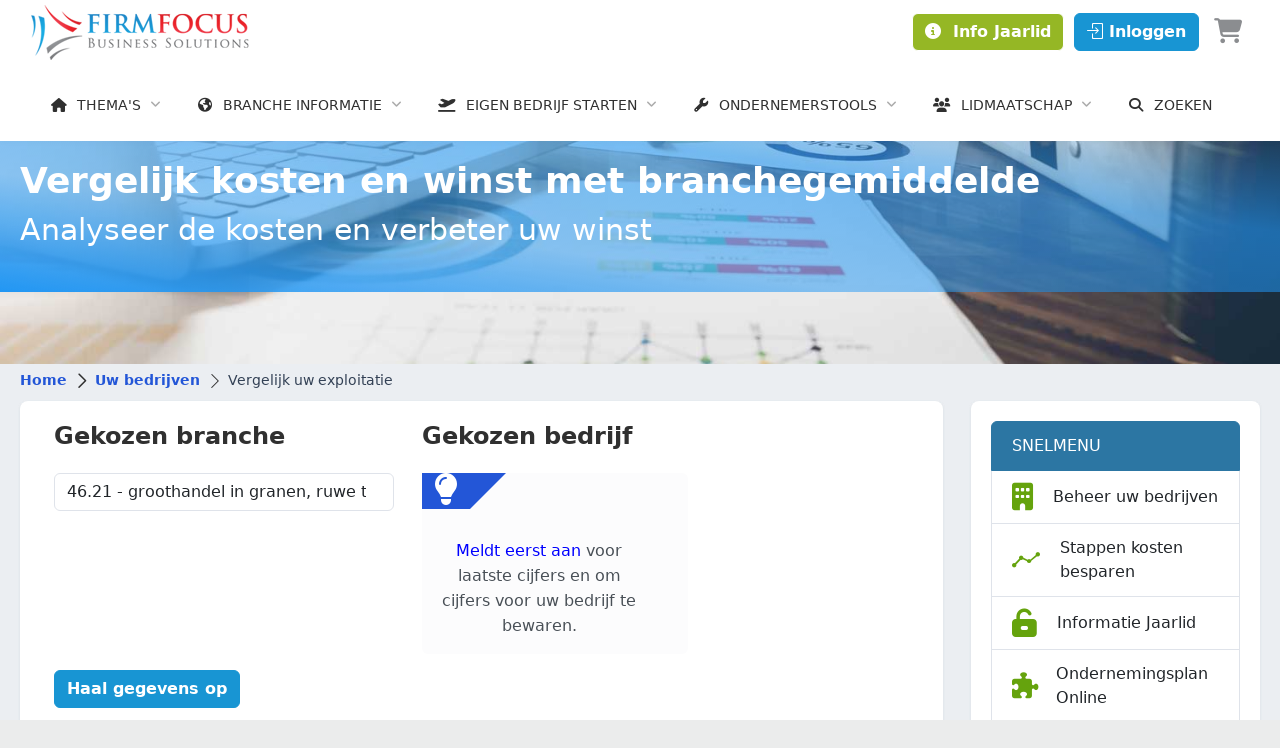

--- FILE ---
content_type: text/html; charset=UTF-8
request_url: https://www.firmfocus.biz/NL/analyse-winst-kosten-branche/46.21/not%20selected
body_size: 17599
content:
<!doctype html>
<html id="app_locale" lang="nl">


<head>

  <meta charset="utf-8">
  <meta name="viewport" content="width=device-width, initial-scale=1.0, shrink-to-fit=no">



  <title>Analyse van winst en kostenstructuur</title>


  <meta name="description" content="via app">
  

      <link rel="canonical" href="https://www.firmfocus.biz/NL/analyse-winst-kosten" />
  


  <meta name="author" content="Firmfocus Business Solutions">
  <meta name="robots" content="all">

  <!-- CSRF Token -->
  <meta name="csrf-token" content="XkRXwkLtd7LsUZ9Q7Rvo8l4gJASMrg6oojkCfjec">

  <!-- Icons -->
  <link rel="shortcut icon" href="https://www.firmfocus.biz/media/favicons/favicon.ico">

<!-- Fonts and Styles -->


  <link rel="preload" as="style" href="https://www.firmfocus.biz/build/assets/main-CRXPtPXe.css" /><link rel="modulepreload" href="https://www.firmfocus.biz/build/assets/app-Bfx5xylE.js" /><link rel="stylesheet" href="https://www.firmfocus.biz/build/assets/main-CRXPtPXe.css" /><script type="module" src="https://www.firmfocus.biz/build/assets/app-Bfx5xylE.js"></script>
  
  
<style type="text/css">
  

  
  .checkmarklist {
    list-style: none;
  }

  .checkmarklist li:before {
    content: '✓' !important;
    color: #ff6200d4;
    font-weight: 800;
    font-family: 'ETMODULES'!important;
    margin-right: 10px;
    margin-left: -10px;
    font-size: 1.2em!important;
  }




</style>


  <!-- Scripts -->
  <script>
    window.Laravel = {"csrfToken":"XkRXwkLtd7LsUZ9Q7Rvo8l4gJASMrg6oojkCfjec"};
  </script>  




  

  <!-- required for various interactions and for better user experience -->
  <script src="https://ajax.googleapis.com/ajax/libs/jquery/1.12.0/jquery.min.js"></script>


  

  


</head>

<body>
  
  <div id="page-container" class="page-header-fixed" style="overflow-y: auto;">

    
    <!-- Main Container -->
    <main id="main-container">

      





    <!-- Header -->
    <!-- Header -->
<header id="page-header">




<!-- Header Content -->
<div class="content-header" style="width:100%;">

  <!-- Left Section -->
  <div class="d-flex align-items-center">

    <!-- Logo -->
    <a class="fw-semibold fs-5 tracking-wider text-dual me-3" href="/">
    <img src="/media/logo/firmfocus-bedrijfsadvies-starten-kennis-logo.png" alt="logo">
     </a>
    <!-- END Logo -->


  </div>
  <!-- END Left Section -->



<!-- Middle Section -->







  <!-- Right Section -->
  <div class="d-flex align-items-center">




      <div class="d-none d-md-inline-block">



        
      </div>  






    <!--UI auth met User Dropdown -->


      <!-- Authentication Links -->








      
        
            <p class="d-md-none" style="margin:auto; align-content: center;"><a type="button" class="btn btn-lg rounded-pill" style="background-color:#525151;color: white;border-color: white;" href="/login" title=" Leden toegang Firmfocus" target="_self"><i class="si si-login"></i> Inloggen</a>
            </p>


            <p class="d-none d-md-block" style="margin:auto; align-content: center; font-weight: 400;">
                            <a type="button" class="btn" style="background-color:#95b725;color:#fff; border-color: white;" href="/NL/jaarlid" title="Info Jaarlid" target="_self"><i class="fa fa-info-circle"></i>&nbsp Info Jaarlid</a>&nbsp;
                            <a type="button" class="btn btn-primary" style="border-color: white;" href="/login" title="leden toegang Firmfocus" target="_self"><i class="si si-login"></i> Inloggen</a>
            </p>


        

      
    <!-- END User Dropdown -->




    <p style="color: green; font-size:25px; margin:auto; align-content:center; margin-left:15px; position:relative;">
        <a href="/nl/checkout" target="_self">
            <i style="color:#8b8d90;" class="fa fa-shopping-cart me-2"></i>
                    </a>
    </p>




<!--Language selector -->
<div class="dropdown d-inline-block ms-2" style="display: none !important;">

    <button type="button" class="btn btn-sm btn-alt-secondary" id="page-header-user-dropdown" data-bs-toggle="dropdown" aria-haspopup="true" aria-expanded="false">
          <i class="fas fa-globe"></i> <span class="d-none d-sm-inline-block ms-1 text-uppercase">nl</span>
        <i class="fa fa-fw fa-angle-down d-none d-sm-inline-block"></i>
    </button>

    <div class="dropdown-menu dropdown-menu-md dropdown-menu-end p-0 border-0" aria-labelledby="page-header-user-dropdown" style="min-width: 70px !important;">
        
        
                    <div class="p-2">
                <a class="dropdown-item d-flex align-items-center justify-content-between" href="https://www.firmfocus.biz/EN">
                    <span class="fs-sm fw-medium">EN</span>
                </a>
            </div>
            <div role="separator" class="dropdown-divider m-0"></div>
        
                    <div class="p-2">
                <a class="dropdown-item d-flex align-items-center justify-content-between" href="https://www.firmfocus.biz/ES">
                    <span class="fs-sm fw-medium">ES</span>
                </a>
            </div>
            </div>
</div>



















  </div><!-- END Right Section -->



  
</div><!-- END Header Content -->


  <!-- Navigation -->
<!-- Navigation -->
<div>
  <div class="p-3 push" style="margin: 5px 10px 0px 15px;">

    <!-- Toggle Main Navigation -->
    <div class="d-lg-none">
      <!-- Class Toggle, functionality initialized in Helpers.oneToggleClass() -->
      <button type="button" class="btn w-100 btn-alt-secondary d-flex justify-content-between align-items-center" data-toggle="class-toggle" data-target="#main-navigation" data-class="d-none" aria-expanded="false" aria-controls="main-navigation">
        Menu
        <i class="fa fa-bars"></i>
      </button>
    </div>
    <!-- END Toggle Main Navigation -->



    <!-- Main Navigation -->
    <div id="main-navigation" class="d-none d-lg-block mt-2 mt-lg-0">
      <ul class="nav-main nav-main-horizontal nav-main-hover nav-main-dark" role="navigation">

        <li class="nav-main-item">
          <a class="nav-main-link nav-main-link-submenu" href="/">
            <i class="nav-main-link-icon fas fa-home fa-fill-only"></i>
            <span class="nav-main-link-name">THEMA'S</span>
          </a>

          <ul class="nav-main-submenu">
            <li class="nav-main-item">
              <a class="nav-main-link" href="/">
                <i class="nav-main-link-icon fas fa-home"></i>
                HOME
              </a>
            </li>
            <li class="nav-main-item">
              <a class="nav-main-link" href="/NL/strategie.php">
                <i class="nav-main-link-icon fas fa-chess"></i>
                STRATEGIE
              </a>
            </li>
            <li class="nav-main-item">
              <a class="nav-main-link" href="/NL/marketing.php">
                <i class="nav-main-link-icon fas fa-rocket"></i>
                MARKETING
              </a>
            </li>
            <li class="nav-main-item">
              <a class="nav-main-link" href="/NL/finance.php">
                <i class="nav-main-link-icon fas fa-chart-line"></i>
                FINANCE
              </a>
            </li>
            <li class="nav-main-item">
              <a class="nav-main-link" href="/NL/duurzaam/duurzaam-ondernemen">
                <i class="nav-main-link-icon fas fa-recycle"></i>
                DUURZAAM ONDERNEMEN
              </a>
            </li>
          </ul>
        </li>

        <li class="nav-main-item">
          <a class="nav-main-link nav-main-link-submenu" href="/NL/BI/index-branche-data">
            <i class="nav-main-link-icon fa fa-globe-americas"></i>
            <span class="nav-main-link-name">BRANCHE INFORMATIE</span>
          </a>

          <ul class="nav-main-submenu">
            <li class="nav-main-item">
              <a class="nav-main-link" href="/NL/BI/index-branche-data" title="Kengetallen alle sectoren">
                <i class="nav-main-link-icon fas fa-chart-line"></i>KENGETALLEN ALLE BRANCHES
              </a>
              <ul class="nav-main-submenu">
                <li class="nav-main-item"><a class="nav-main-link" href="/NL/BI/index-branche-data">OVERZICHT ALLE SECTOREN</a></li>
                <li class="nav-main-item"><a class="nav-main-link" href="/NL/BI/branche/logies-maaltijd-en-drankverstrekking">HORECA</a></li>
                <li class="nav-main-item"><a class="nav-main-link" href="/NL/BI/branche/groot-en-detailhandel-reparatie-van-auto">GROOT- EN DETAILHANDEL</a></li>
                <li class="nav-main-item"><a class="nav-main-link" href="/NL/BI/branche/vervoer-en-opslag">VERVOER EN OPSLAG</a></li>
                <li class="nav-main-item"><a class="nav-main-link" href="/NL/BI/branche/industrie">INDUSTRIE</a></li>
                <li class="nav-main-item"><a class="nav-main-link" href="/NL/BI/branche/bouwnijverheid">BOUW</a></li>
                <li class="nav-main-item"><a class="nav-main-link" href="/NL/BI/branche/verhuur-van-roerende-goederen-en-overige-zakelijke-dienstverlening">VERHUUR EN ZAKELIJKE DIENSTVERLENING</a></li>
                <li class="nav-main-item"><a class="nav-main-link" href="/NL/BI/branche/advisering-onderzoek-en-overige-specialistische-zakelijke-dienstverlening">ADVIES EN ONDERZOEK</a></li>
                <li class="nav-main-item"><a class="nav-main-link" href="/NL/BI/branche/overige-dienstverlening">OVERIGE DIENSTVERLENING</a></li>
              </ul>
            </li>
            <li class="nav-main-item"><a class="nav-main-link" href="/NL/dashboard-branche"><i class="nav-main-link-icon fas fa-door-open"></i>PORTAL PER BRANCHE</a></li>
            <li class="nav-main-item"><a class="nav-main-link" href="/NL/BI/vind-bedrijfstak"><i class="nav-main-link-icon fas fa-search"></i>ZOEK UW BEDRIJFSTAK</a></li>
          </ul>
        </li>

        <li class="nav-main-item">
          <a class="nav-main-link nav-main-link-submenu" href="/NL/starters.php">
            <i class="nav-main-link-icon fa fa-plane-departure"></i>
            <span class="nav-main-link-name">EIGEN BEDRIJF STARTEN</span>
          </a>
          <ul class="nav-main-submenu">
            <li class="nav-main-item"><a class="nav-main-link" href="/NL/Starters/ondernemingsplan-sjabloon.php"><i class="nav-main-link-icon fas fa-file-alt"></i>ONDERNEMINGSPLAN TEMPLATE</a></li>
            <li class="nav-main-item"><a class="nav-main-link" href="/NL/Starters/ondernemingsplan-gratis.php"><i class="nav-main-link-icon fas fa-eye"></i>VOORBEELD ONDERNEMINGSPLAN</a></li>
          </ul>
        </li>

        <li class="nav-main-item">
          <a class="nav-main-link nav-main-link-submenu" href="/NL/premium-downloads">
            <i class="nav-main-link-icon fas fa-wrench fa-fill-only"></i>
            <span class="nav-main-link-name">ONDERNEMERSTOOLS</span>
          </a>
          <ul class="nav-main-submenu">
            <li class="nav-main-item"><a class="nav-main-link" href="/NL/analyse-winst-kosten"><i class="nav-main-link-icon fas fa-balance-scale"></i>VERGELIJK EIGEN CIJFERS</a></li>
            <li class="nav-main-item"><a class="nav-main-link" href="/NL/Starters/ondernemingsplan-wizard"><i class="nav-main-link-icon fas fa-puzzle-piece"></i>ONDERNEMINGSPLAN TOOL</a></li>
            <li class="nav-main-item"><a class="nav-main-link" href="/horeca_plan"><i class="nav-main-link-icon fas fa-glass-cheers"></i>HORECA OMZETCALCULATOR</a></li>
            <li class="nav-main-item"><a class="nav-main-link" href="/NL/premium-downloads"><i class="nav-main-link-icon fas fa-wrench"></i>MEER TOOLS EN DOWNLOADS</a></li>
          </ul>
        </li>


                <li class="nav-main-item">
          <a class="nav-main-link nav-main-link-submenu" href="/NL/jaarlid">
            <i class="nav-main-link-icon fas fa-users fa-fill-only"></i>
            <span class="nav-main-link-name">LIDMAATSCHAP</span>
          </a>
          <ul class="nav-main-submenu">
            <li class="nav-main-item"><a class="nav-main-link" href="/NL/jaarlid"><i class="nav-main-link-icon si si-arrow-right"></i>VERGELIJK LIDMAATSCHAPPEN</a></li>
          
            <li class="nav-main-item"><a class="nav-main-link" href="/shop/lid-6-maanden"><i class="nav-main-link-icon si si-arrow-right"></i>6 MAANDEN LID</a></li>

            <li class="nav-main-item"><a class="nav-main-link" href="/shop/jaarlid"><i class="nav-main-link-icon si si-arrow-right"></i>12 MAANDEN LID</a></li>      

            <li class="nav-main-item"><a class="nav-main-link" href="/shop/jaarlid-pro"><i class="nav-main-link-icon si si-arrow-right"></i>12 MAANDEN PRO LID</a></li>

            <li class="nav-main-item"><a class="nav-main-link" href="/shop?site=nl"><i class="nav-main-link-icon si si-arrow-right"></i>ONLINE SHOP</a></li>

          </ul>
        </li>
        



        <li class="nav-main-item">
          <a class="nav-main-link" href="/vind">
            <i class="nav-main-link-icon fa fa-search"></i>
            ZOEKEN
          </a>
        </li>

      </ul>
    </div>
    <!-- END Main Navigation -->


  </div>
</div>
<!-- END Navigation -->
  <!-- END Navigation -->


</header>
<!-- END Header -->    <!-- END Header -->






            <!-- Hero -->
            <div class="bg-image" style="background-image: url('/media/photos/header/marketing-strategie-bedrijfstakcijfers.jpg');background-position:bottom;height:300px; margin-bottom: 6px;">
              <div class="block-content block-content-full headertext" style="margin-top:50px;">
                <div class="py-4">
                  <h1 class="h1 text-white fw-bold mb-2">
                    Vergelijk kosten en winst met branchegemiddelde
                  </h1>
                  <h2 class="h2 fw-medium text-white mb-0">
                    Analyseer de kosten en verbeter uw winst
                  </h2>
                </div>
              </div>


            </div>
            <!-- END Hero -->



            <!-- Breadcrumbs -->
            <div style="display: flex; justify-content: flex-start; margin-left: 20px;">
                <nav aria-label="breadcrumb">
                  <ol class="breadcrumb breadcrumb-alt">
                    <li class="breadcrumb-item">
                      <a class="link-fx" href="/">Home</a>
                    </li>
                    <li class="breadcrumb-item">
                      <a class="link-fx" href="https://www.firmfocus.biz/bedrijven">Uw bedrijven</a>
                    </li>
                                        <li class="breadcrumb-item fw-medium text-dark mb-0" aria-current="page">
                      Vergelijk uw exploitatie 
                  </ol>
                </nav>
            </div>    
            <!--END Breadcrumbs-->




<div style="padding-bottom: 0px; margin: 10px 20px 0px 20px;"><!--1 Page Content -->
<div class="row"><!--2 Content -->




<div class="col-xl-9"><!--3 Main Content -->
  
              

<!------------------------------------------------------------------------------------------------------------------>  
<!--------------------------------------KIEZEN VAN BRANCHE EN/OF BEDRIJF----------------------------------------------->
<!------------------------------------------------------------------------------------------------------------------>  
<form class="col-md-12" id="benchmark-request" action="/NL/analyse-winst-kosten-branche" method="POST" onsubmit="return true;">

  <div class="row push block block-rounded block-content">
    
                    <!--kiezen branche-->

      <div class="col-md-5">
      <h3>Gekozen branche</h3>
          <input type="hidden" name="_token" value="XkRXwkLtd7LsUZ9Q7Rvo8l4gJASMrg6oojkCfjec" autocomplete="off">


          <div>



            <input class="form-control" type="search" list="branches" name="sbi_code_clean" placeholder="46.21 - groothandel in granen, ruwe tabak, oliën, zaden en veevoer" id="branche" value="46.21 - groothandel in granen, ruwe tabak, oliën, zaden en veevoer" />
             <datalist id="branches">
                                        <option value="01.6 - dienstverlening voor de landbouw; behandeling van gewassen en zaden na de oogst"></option>
                                        <option value="06 - winning van aardolie en aardgas"></option>
                                        <option value="08 - winning van delfstoffen (geen olie en gas)"></option>
                                        <option value="09 - dienstverlening voor de winning van delfstoffen"></option>
                                        <option value="10 - vervaardiging van voedingsmiddelen"></option>
                                        <option value="10.1 - slachterijen en vleesverwerking"></option>
                                        <option value="10.11 - slachterijen (geen pluimvee-)"></option>
                                        <option value="10.12 - pluimveeslachterijen"></option>
                                        <option value="10.13 - vleesverwerking (niet tot maaltijden)"></option>
                                        <option value="10.2 - visverwerking"></option>
                                        <option value="10.3 - verwerking van aardappels, groente en fruit"></option>
                                        <option value="10.31 - vervaardiging van aardappelproducten"></option>
                                        <option value="10.4 - vervaardiging van plantaardige en dierlijke oliën en vetten"></option>
                                        <option value="10.5 - vervaardiging van zuivelproducten"></option>
                                        <option value="10.6 - vervaardiging van meel"></option>
                                        <option value="10.61 - vervaardiging van meel (geen zetmeel)"></option>
                                        <option value="10.62 - vervaardiging van zetmeel en zetmeelproducten"></option>
                                        <option value="10.7 - vervaardiging van brood, banketbakkerswerk en deegwaren"></option>
                                        <option value="10.71 - vervaardiging van brood en vers banketbakkerswerk"></option>
                                        <option value="10.72 - vervaardiging van beschuit en koekjes en ander houdbaar banketbakkerswerk"></option>
                                        <option value="10.8 - vervaardiging van overige voedingsmiddelen"></option>
                                        <option value="10.82 - verwerking van cacao en vervaardiging van chocolade en suikerwerk"></option>
                                        <option value="10.9 - vervaardiging van diervoeders"></option>
                                        <option value="11 - vervaardiging van dranken"></option>
                                        <option value="11.05 - vervaardiging van bier"></option>
                                        <option value="11.07 - vervaardiging van frisdranken; productie van mineraalwater en overig gebotteld water"></option>
                                        <option value="12 - vervaardiging van tabaksproducten"></option>
                                        <option value="13 - vervaardiging van textiel"></option>
                                        <option value="13.9 - vervaardiging van overige textielproducten"></option>
                                        <option value="14 - vervaardiging van kleding"></option>
                                        <option value="15 - vervaardiging van leer, lederwaren en schoenen"></option>
                                        <option value="16 - primaire houtbewerking en vervaardiging van artikelen van hout, kurk, riet en vlechtwerk ( geen meubels)"></option>
                                        <option value="16.1 - primaire houtbewerking en verduurzamen van hout"></option>
                                        <option value="16.2 - vervaardiging van artikelen van hout, kurk, riet en vlechtwerk (geen meubels)"></option>
                                        <option value="16.23 - vervaardiging van overig timmerwerk voor de bouw"></option>
                                        <option value="17 - vervaardiging van papier, karton en papier- en kartonwaren"></option>
                                        <option value="17.1 - vervaardiging van papierpulp, papier en karton"></option>
                                        <option value="17.2 - vervaardiging van papier- en kartonwaren"></option>
                                        <option value="17.21 - vervaardiging van verpakkingsmiddelen van papier en karton; vervaardiging van golfpapier en -karton"></option>
                                        <option value="18 - drukkerijen, reproductie van opgenomen media"></option>
                                        <option value="18.1 - drukkerijen en dienstverlening voor drukkerijen"></option>
                                        <option value="18.12 - overige drukkerijen"></option>
                                        <option value="18.2 - reproductie van opgenomen media"></option>
                                        <option value="19 - vervaardiging van cokesovenproducten en aardolieverwerking"></option>
                                        <option value="19.20.1 - aardolieraffinage"></option>
                                        <option value="20 - vervaardiging van chemische producten"></option>
                                        <option value="20.1 - vervaardiging van chemische basisproducten, kunstmeststoffen en stikstofverbindingen en van"></option>
                                        <option value="20.13 - vervaardiging van overige anorganische basischemicaliën"></option>
                                        <option value="20.14 - vervaardiging van overige organische basischemicaliën"></option>
                                        <option value="20.14.1 - vervaardiging van petrochemische producten"></option>
                                        <option value="20.14.9 - vervaardiging van overige organische basischemicaliën (geen petrochemische producten)"></option>
                                        <option value="20.15 - vervaardiging van kunstmeststoffen en stikstofverbindingen"></option>
                                        <option value="20.16 - vervaardiging van kunststof in primaire vorm"></option>
                                        <option value="20.3 - vervaardiging van verf, vernis e.d., drukinkt en mastiek"></option>
                                        <option value="20.5 - vervaardiging van overige chemische producten"></option>
                                        <option value="20.6 - vervaardiging van synthetische en kunstmatige vezels"></option>
                                        <option value="21 - vervaardiging van farmaceutische grondstoffen en producten"></option>
                                        <option value="21.1 - vervaardiging van farmaceutische grondstoffen"></option>
                                        <option value="21.2 - vervaardiging van farmaceutische producten (geen grondstoffen)"></option>
                                        <option value="22 - vervaardiging van producten van rubber en kunststof"></option>
                                        <option value="22.1 - vervaardiging van producten van rubber"></option>
                                        <option value="22.2 - vervaardiging van producten van kunststof"></option>
                                        <option value="22.21 - vervaardiging van platen, folie, buizen en profielen van kunststof"></option>
                                        <option value="22.29 - vervaardiging van overige producten van kunststof"></option>
                                        <option value="23 - vervaardiging van overige niet-metaalhoudende minerale producten"></option>
                                        <option value="23.1 - vervaardiging van glas en glaswerk"></option>
                                        <option value="23.6 - vervaardiging van producten van beton, gips en cement"></option>
                                        <option value="23.61 - vervaardiging van producten voor de bouw van beton, kalkzandsteen en van cellenbeton"></option>
                                        <option value="23.7 - natuursteenbewerking"></option>
                                        <option value="24 - vervaardiging van metalen in primaire vorm"></option>
                                        <option value="24.1 - vervaardiging van ijzer en staal en van ferrolegeringen"></option>
                                        <option value="24.4 - vervaardiging van edelmetalen en  overige non-ferrometalen"></option>
                                        <option value="24.5 - gieten van metalen"></option>
                                        <option value="25 - vervaardiging van producten van metaal (geen machines en apparaten)"></option>
                                        <option value="25.1 - vervaardiging van metalen producten voor de bouw"></option>
                                        <option value="25.5 - smeden, persen, stampen en profielwalsen van metaal; poedermetallurgie"></option>
                                        <option value="25.6 - oppervlaktebehandeling en bekleding van metaal; algemene metaalbewerking"></option>
                                        <option value="25.61 - oppervlaktebehandeling en bekleding van metaal"></option>
                                        <option value="25.62 - algemene metaalbewerking"></option>
                                        <option value="25.7 - vervaardiging van scharen, messen en  bestek, hang- en sluitwerk en gereedschap"></option>
                                        <option value="25.9 - vervaardiging van overige producten van metaal"></option>
                                        <option value="26 - vervaardiging van computers en van elektronische en optische apparatuur"></option>
                                        <option value="26.1 - vervaardiging van elektronische componenten en printplaten"></option>
                                        <option value="26.2 - vervaardiging van computers en randapparatuur"></option>
                                        <option value="26.3 - vervaardiging van communicatieapparatuur"></option>
                                        <option value="26.4 - vervaardiging van consumentenelektronica"></option>
                                        <option value="26.5 - vervaardiging van meet-, regel-, navigatie- en controleapparatuur en van uurwerken"></option>
                                        <option value="26.7 - vervaardiging van optische instrumenten en apparatuur"></option>
                                        <option value="27 - vervaardiging van elektrische apparatuur"></option>
                                        <option value="27.1 - vervaardiging van elektromotoren, elektrische generatoren en transformatoren en van schakel- en verdeelinrichtingen"></option>
                                        <option value="27.3 - vervaardiging van elektrische en elektronische kabels en van schakelaars, stekkers, stopcontacten e.d."></option>
                                        <option value="27.4 - vervaardiging van elektrische lampen en verlichtingsapparaten"></option>
                                        <option value="27.5 - vervaardiging van huishoudapparaten"></option>
                                        <option value="28 - vervaardiging van overige machines en apparaten"></option>
                                        <option value="28.1 - vervaardiging van motoren, turbines, pompen, compressoren, appendages en drijfwerkelementen"></option>
                                        <option value="28.2 - vervaardiging van overige machines en apparaten voor algemeen gebruik"></option>
                                        <option value="28.22 - vervaardiging van hijs-, hef- en transportwerktuigen"></option>
                                        <option value="28.29 - vervaardiging van  overige machines en apparaten voor algemeen gebruik (rest)"></option>
                                        <option value="28.3 - vervaardiging van machines en werktuigen voor de land- en bosbouw"></option>
                                        <option value="28.4 - vervaardiging van gereedschapswerktuigen"></option>
                                        <option value="28.9 - vervaardiging van overige machines, apparaten en werktuigen voor specifieke doeleinden"></option>
                                        <option value="28.93 - vervaardiging van machines voor de productie van voedings- en genotmiddelen"></option>
                                        <option value="28.99 - vervaardiging van overige machines, apparaten en werktuigen voor specifieke doeleinden (rest)"></option>
                                        <option value="29 - vervaardiging van auto's, aanhangwagens en opleggers"></option>
                                        <option value="29.1 - vervaardiging van auto's"></option>
                                        <option value="29.2 - carrosseriebouw; vervaardiging van aanhangwagens en opleggers"></option>
                                        <option value="29.3 - vervaardiging van onderdelen en toebehoren voor auto's"></option>
                                        <option value="30 - vervaardiging van overige transportmiddelen"></option>
                                        <option value="30.1 - scheepsbouw"></option>
                                        <option value="30.11 - bouw van schepen en drijvend materieel (geen sport- en recreatievaartuigen)"></option>
                                        <option value="30.12 - bouw van sport- en recreatievaartuigen"></option>
                                        <option value="30.2 - vervaardiging van rollend spoor- en tramwegmaterieel"></option>
                                        <option value="30.9 - vervaardiging van transportmiddelen (rest)"></option>
                                        <option value="31 - vervaardiging van meubels"></option>
                                        <option value="31.01 - interieurbouw en vervaardiging van bedrijfsmeubels"></option>
                                        <option value="32 - vervaardiging van overige goederen"></option>
                                        <option value="32.5 - vervaardiging van medische instrumenten en hulpmiddelen"></option>
                                        <option value="32.9 - vervaardiging van overige goederen"></option>
                                        <option value="32.99.1 - sociale werkvoorziening"></option>
                                        <option value="33 - reparatie en installatie van machines en apparaten"></option>
                                        <option value="33.1 - reparatie van producten van metaal, machines en apparatuur"></option>
                                        <option value="33.11 - reparatie van producten van metaal"></option>
                                        <option value="33.12 - reparatie en onderhoud van machines"></option>
                                        <option value="33.2 - installatie van industriële machines en apparatuur"></option>
                                        <option value="35 - productie en distributie van en handel in elektriciteit, aardgas, stoom en gekoelde lucht"></option>
                                        <option value="35.14 - handel in elektriciteit en in gas via leidingen"></option>
                                        <option value="36 - winning en distributie van water"></option>
                                        <option value="37 - afvalwaterinzameling en -behandeling"></option>
                                        <option value="38 - afvalinzameling en -behandeling; voorbereiding tot recycling"></option>
                                        <option value="38.1 - inzameling van afval"></option>
                                        <option value="38.2 - behandeling van afval"></option>
                                        <option value="38.3 - voorbereiding tot recycling"></option>
                                        <option value="39 - sanering en overig afvalbeheer"></option>
                                        <option value="39.0 - sanering en overig afvalbeheer"></option>
                                        <option value="41 - algemene burgerlijke en utiliteitsbouw en projectontwikkeling"></option>
                                        <option value="41.2 - algemene burgerlijke en utiliteitsbouw"></option>
                                        <option value="42 - grond-, water- en wegenbouw (geen grondverzet)"></option>
                                        <option value="42.1 - bouw van wegen, spoorwegen en kunstwerken"></option>
                                        <option value="42.2 - leggen van kabels en buizen"></option>
                                        <option value="43 - gespecialiseerde werkzaamheden in de bouw"></option>
                                        <option value="43.1 - slopen van bouwwerken, grondverzet en proefboren"></option>
                                        <option value="43.2 - bouwinstallatie"></option>
                                        <option value="43.22 - loodgieters- en fitterswerk; installatie van sanitair en van verwarmings- en luchtbehandelingsapparatuur"></option>
                                        <option value="43.3 - afwerking van gebouwen"></option>
                                        <option value="43.31 - stukadoren"></option>
                                        <option value="43.34 - schilderen en glaszetten"></option>
                                        <option value="43.9 - dakbouw en overige gespecialiseerde werkzaamheden in de bouw"></option>
                                        <option value="43.91 - dakdekken en bouwen van dakconstructies"></option>
                                        <option value="45 - handel in en reparatie van auto’s, motorfietsen en aanhangers"></option>
                                        <option value="45.1 - handel in auto’s en aanhangers, eventueel gecombineerd met reparatie"></option>
                                        <option value="45.11 - handel in en reparatie van personenauto's en lichte bedrijfsauto’s"></option>
                                        <option value="45.11.1 - import van nieuwe personenauto's en lichte bedrijfsauto’s"></option>
                                        <option value="45.11.2 - handel in en reparatie van personenauto's en lichte bedrijfsauto’s (geen import van nieuwe)"></option>
                                        <option value="45.19 - handel in en reparatie van zwaardere bedrijfsauto’s, aanhangers en caravans"></option>
                                        <option value="45.2 - gespecialiseerde reparatie van auto's"></option>
                                        <option value="45.3 - handel in auto-onderdelen en -accessoires"></option>
                                        <option value="45.4 - handel in en reparatie van motorfietsen en onderdelen daarvan"></option>
                                        <option value="46 - groothandel en handelsbemiddeling (niet in auto's en motorfietsen)"></option>
                                        <option value="46.2 - groothandel in landbouwproducten en levende dieren"></option>
                                        <option value="46.21 - groothandel in granen, ruwe tabak, oliën, zaden en veevoer"></option>
                                        <option value="46.22 - groothandel in bloemen en planten"></option>
                                        <option value="46.3 - groothandel in voedings- en genotmiddelen"></option>
                                        <option value="46.31 - groothandel in groenten en fruit en in consumptieaardappelen"></option>
                                        <option value="46.34 - groothandel in dranken (geen zuivel)"></option>
                                        <option value="46.38 - groothandel in overige voedingsmiddelen en in overige grondstoffen en halffabrikaten voor de voedingsmiddelenindustrie"></option>
                                        <option value="46.39 - groothandel in voedings- en genotmiddelen algemeen assortiment"></option>
                                        <option value="46.4 - groothandel in consumentenartikelen (non-food)"></option>
                                        <option value="46.42 - groothandel in kleding, schoenen en modeartikelen"></option>
                                        <option value="46.43 - groothandel in elektrische huishoudelijke apparatuur, audio- en videoapparatuur en fotografische en optische artikelen"></option>
                                        <option value="46.46 - groothandel in farmaceutische producten, medische instrumenten en orthopedische artikelen"></option>
                                        <option value="46.47 - groothandel in huismeubilair, woningtextiel, vloerbedekking en verlichting"></option>
                                        <option value="46.5 - groothandel in ict-apparatuur"></option>
                                        <option value="46.51 - groothandel in computers, randapparatuur en software"></option>
                                        <option value="46.52 - groothandel in elektronische en telecommunicatieapparatuur en bijbehorende onderdelen"></option>
                                        <option value="46.6 - groothandel in machines, apparaten en toebehoren voor industrie en handel"></option>
                                        <option value="46.7 - overige gespecialiseerde groothandel"></option>
                                        <option value="46.71 - groothandel in brandstoffen en overige minerale olieproducten"></option>
                                        <option value="46.72 - groothandel in metalen en metaalertsen"></option>
                                        <option value="46.73 - groothandel in hout, sanitair en overige bouwmaterialen"></option>
                                        <option value="46.75 - groothandel in chemische producten"></option>
                                        <option value="46.77 - groothandel in afval en schroot"></option>
                                        <option value="46.9 - niet-gespecialiseerde groothandel"></option>
                                        <option value="47 - detailhandel (niet in auto's)"></option>
                                        <option value="47.1 - supermarkten, warenhuizen en dergelijke winkels met een algemeen assortiment"></option>
                                        <option value="47.11 - supermarkten en dergelijke winkels met een algemeen assortiment voedings- en genotmiddelen"></option>
                                        <option value="47.19 - warenhuizen en dergelijke winkels met een algemeen assortiment non-food"></option>
                                        <option value="47.2 - gespecialiseerde winkels in voedings- en genotmiddelen"></option>
                                        <option value="47.3 - benzinestations"></option>
                                        <option value="47.4 - winkels in consumentenelektronica"></option>
                                        <option value="47.43 - winkels in audio- en videoapparatuur of in een algemeen assortiment van wit- en  bruingoed"></option>
                                        <option value="47.5 - winkels in overige huishoudelijke artikelen"></option>
                                        <option value="47.51 - winkels in kledingstoffen, huishoudtextiel en fournituren"></option>
                                        <option value="47.52 - winkels in doe-het-zelfartikelen"></option>
                                        <option value="47.53 - winkels in vloerbedekking en gordijnen"></option>
                                        <option value="47.54 - winkels in elektrische huishoudelijke apparatuur en onderdelen daarvoor"></option>
                                        <option value="47.59 - winkels in meubels, verlichting en overige huishoudelijke artikelen (rest)"></option>
                                        <option value="47.6 - winkels in lectuur, sport-, kampeer- en recreatieartikelen"></option>
                                        <option value="47.64 - winkels in fietsen en bromfietsen, sport- en kampeerartikelen en boten"></option>
                                        <option value="47.65 - winkels in speelgoed"></option>
                                        <option value="47.7 - winkels in overige artikelen"></option>
                                        <option value="47.71 - winkels in kleding en modeartikelen; textielsupermarkten"></option>
                                        <option value="47.72 - winkels in schoenen en lederwaren"></option>
                                        <option value="47.73 - apotheken"></option>
                                        <option value="47.74 - winkels in drogisterij-, medische en orthopedische artikelen"></option>
                                        <option value="47.75 - winkels in parfums en cosmetica"></option>
                                        <option value="47.76 - winkels in bloemen, planten, zaden, tuinbenodigdheden, huisdieren en dierbenodigdheden"></option>
                                        <option value="47.77 - winkels in juweliersartikelen en uurwerken"></option>
                                        <option value="47.78 - winkels in overige artikelen (rest)"></option>
                                        <option value="47.8 - markthandel"></option>
                                        <option value="47.9 - detailhandel niet via winkel of markt"></option>
                                        <option value="47.91 - detailhandel via internet"></option>
                                        <option value="47.99 - colportage, straathandel en detailhandel via overige distributievormen"></option>
                                        <option value="49 - vervoer over land"></option>
                                        <option value="49.3 - personenvervoer over de weg"></option>
                                        <option value="49.32 - vervoer per taxi"></option>
                                        <option value="49.4 - goederenvervoer over de weg"></option>
                                        <option value="49.41 - goederenvervoer over de weg (geen verhuizingen)"></option>
                                        <option value="49.42 - verhuisvervoer"></option>
                                        <option value="50 - vervoer over water"></option>
                                        <option value="51 - luchtvaart"></option>
                                        <option value="52 - opslag en dienstverlening voor vervoer"></option>
                                        <option value="52.1 - opslag"></option>
                                        <option value="52.2 - dienstverlening voor vervoer"></option>
                                        <option value="52.21 - dienstverlening voor vervoer over land"></option>
                                        <option value="52.22 - dienstverlening voor vervoer over water"></option>
                                        <option value="52.23 - dienstverlening voor de luchtvaart"></option>
                                        <option value="52.24 - laad-, los- en overslagactiviteiten"></option>
                                        <option value="52.29 - expediteurs, cargadoors en bevrachters; weging en meting"></option>
                                        <option value="53 - post en koeriers"></option>
                                        <option value="53.2 - post zonder universele dienstverplichting en koeriers"></option>
                                        <option value="55 - logiesverstrekking"></option>
                                        <option value="55.1 - hotels"></option>
                                        <option value="56 - eet- en drinkgelegenheden"></option>
                                        <option value="56.1 - restaurants en cafetaria’s"></option>
                                        <option value="56.10.1 - restaurants"></option>
                                        <option value="56.10.2 - fastfoodrestaurants, cafetaria's,  ijssalons en eetkramen"></option>
                                        <option value="56.2 - kantines en catering"></option>
                                        <option value="56.3 - cafés"></option>
                                        <option value="58 - uitgeverijen"></option>
                                        <option value="59 - productie en distributie van films en televisieprogramma´s; maken en uitgeven van geluidsopnamen"></option>
                                        <option value="60 - verzorgen en uitzenden van radio- en televisieprogramma's"></option>
                                        <option value="61 - telecommunicatie"></option>
                                        <option value="62 - dienstverlenende activiteiten op het gebied van informatietechnologie"></option>
                                        <option value="63 - dienstverlenende activiteiten op het gebied van informatie"></option>
                                        <option value="69 - rechtskundige dienstverlening, accountancy, belastingadvisering en administratie "></option>
                                        <option value="69.1 - rechtskundige dienstverlening"></option>
                                        <option value="69.2 - accountancy, belastingadvisering en administratie"></option>
                                        <option value="70.10.2 - holdings (geen financiële)"></option>
                                        <option value="70.2 - advisering op het gebied van management en bedrijfsvoering"></option>
                                        <option value="71 - architecten, ingenieurs en technisch ontwerp en advies; keuring en controle"></option>
                                        <option value="71.1 - architecten, ingenieurs en technisch ontwerp en advies"></option>
                                        <option value="71.11 - architecten"></option>
                                        <option value="71.12 - ingenieurs en overig technisch ontwerp en advies"></option>
                                        <option value="71.2 - keuring en controle"></option>
                                        <option value="72 - speur- en ontwikkelingswerk"></option>
                                        <option value="73 - reclame en marktonderzoek"></option>
                                        <option value="73.1 - reclamebureaus en  handel in advertentieruimte en -tijd"></option>
                                        <option value="73.2 - markt- en opinieonderzoekbureaus"></option>
                                        <option value="74 - industrieel ontwerp en vormgeving, fotografie, vertaling en overige consultancy"></option>
                                        <option value="75 - veterinaire dienstverlening"></option>
                                        <option value="77 - verhuur en lease van auto's, consumentenartikelen, machines en overige roerende goederen"></option>
                                        <option value="77.1 - verhuur en lease van auto's"></option>
                                        <option value="77.2 - verhuur van consumentenartikelen"></option>
                                        <option value="78 - arbeidsbemiddeling, uitzendbureaus en personeelsbeheer"></option>
                                        <option value="78.1 - arbeidsbemiddeling"></option>
                                        <option value="78.2 - uitzendbureaus, uitleenbureaus en banenpools"></option>
                                        <option value="78.20.3 - banenpools (werkgelegenheidsprojecten)"></option>
                                        <option value="78.3 - payrolling (personeelsbeheer)"></option>
                                        <option value="79 - reisbemiddeling, reisorganisatie, toeristische informatie en reserveringsbureaus"></option>
                                        <option value="79.12 - reisorganisatie"></option>
                                        <option value="80 - beveiliging en opsporing"></option>
                                        <option value="81 - facility management, reiniging en landschapsverzorging"></option>
                                        <option value="81.2 - reiniging"></option>
                                        <option value="81.21 - interieurreiniging van gebouwen"></option>
                                        <option value="81.3 - landschapsverzorging"></option>
                                        <option value="82 - overige zakelijke dienstverlening"></option>
                                        <option value="95 - reparatie van computers en consumentenartikelen"></option>
                                        <option value="96 - wellness en overige dienstverlening; uitvaartbranche"></option>
                                        <option value="96.01 - reinigen van kleding en textiel"></option>
                                        <option value="96.02 - kapsalons en schoonheidssalons"></option>
                                        <option value="96.03 - uitvaartverzorging, crematoria, mortuaria en begraafplaatsen"></option>
                                        <option value="96.04 - sauna's, solaria, baden e.d."></option>
                                        <option value="B - winning van delfstoffen"></option>
                                        <option value="C - industrie"></option>
                                        <option value="D - productie en distributie van en handel in elektriciteit, aardgas, stoom en gekoelde lucht"></option>
                                        <option value="E - winning en distributie van water; afval- en afvalwaterbeheer en sanering"></option>
                                        <option value="F - bouwnijverheid"></option>
                                        <option value="G - groot- en detailhandel; reparatie van auto’s"></option>
                                        <option value="H - vervoer en opslag"></option>
                                        <option value="I - horeca"></option>
                                        <option value="J - informatie en communicatie"></option>
                                        <option value="N - verhuur van roerende goederen en overige zakelijke dienstverlening"></option>
                  
             </datalist>

          </div>
      </div>
      <!--EINDE kiezen branche-->


      <!--kiezen bedrijf voor leden-->
      <div class="col-md-4">
      
        <h3>Gekozen bedrijf</h3>
      
            
          <div class="alert alert-light alert-dismissible ribbon ribbon-primary ribbon-left ribbon-modern" role="alert">

              <div class="ribbon-box">
                <i class="far fa-2x fa-lightbulb"></i>
              </div>
              <br>
          <p class="text-center mb-0"><br>
            <a type="button" style="color: blue;" href="https://www.firmfocus.biz/login" title="lidmaatschap Firmfocus" target="_self">Meldt eerst aan</a> voor laatste cijfers en om cijfers voor uw bedrijf te bewaren.
          </p>

          </div>

        
          <div class="result"></div>

      </div>

      <!--EINDE kiezen bedrijf leden-->

     

      <div class="mb-6">
        <button type="submit" class="btn btn-primary">Haal gegevens op</button>
      </div>

  </div>    


</form>
<!------------------------------------------------------------------------------------------------------------------>  
<!------------------------------------EINDE KIEZEN VAN BRANCHE EN/OF BEDRIJF------------------------------------------->  
<!------------------------------------------------------------------------------------------------------------------>  

<br>



<br>
<!------------------------------------------------------------------------------------------------------------------>  
<!------------------------------------EXPLOITATIECIJFERS EN BENCHMARKING-------------------------------------------->  
<!------------------------------------------------------------------------------------------------------------------>  



<div class="row push block block-rounded block-content"><!--7 branche gemiddelde-->


<!--Hieronder staat informatie over de branche en kan worden vergeleken met eigen exploitatie.-->
<div class="col-xl-12">
<h2>Geselecteerde branche: groothandel in granen, ruwe tabak, oliën, zaden en veevoer (SBI code: 46.21)</h2>
<p>De kosten en winst zijn als percentage (aandeel) van de omzet weergegeven. Natuurlijk bestaan er verschillen tussen de bedrijven (onder meer qua grootte en jurische vorm), maar deze kengetallen geven inzicht in de gemiddelde exploitatie van de gehele branche en kunt u gebruiken ter vergelijking (rekeninghoudend met uw type bedrijf).</p>
</div>



<div class="col-xl-6 mt-2">
<form id="branche_numbers" action="/bewaar-winst-kosten-branche" method="POST" onsubmit="return true;">
                  <input type="hidden" name="_token" value="XkRXwkLtd7LsUZ9Q7Rvo8l4gJASMrg6oojkCfjec" autocomplete="off">

          
          <input name="sbi_code_clean" type="hidden" value="46.21">
          <input name="period" type="hidden" value="2020">

  <!-- Branchecijfers per kostensoort -->
              <!-- Small Table -->
              <div class="block block-rounded table-responsive">
                <div class="block-header block-header-default">
                  <h3 class="block-title">Kosten naar soort groothandel in granen, ruwe tabak, oliën, zaden en veevoer 
                                      <br>Let op: gemiddelde cijfers o.b.v. 2020 - <a style="color:#4c78dd;" href="/NL/jaarlid" title="premium toegang Firmfocus" target="_self">recentere cijfers beschikbaar voor leden</a>
                  
                </h3>
                </div>
                <div class="block-content" style="padding-left: 5px;padding-right: 5px;">
                  <table class="table table-bordered table-striped table-vcenter" summary="winst en kosten groothandel in granen, ruwe tabak, oliën, zaden en veevoer">
                    <thead>
                      <tr class="fw-semibold">
                        <th style="width:50%;">Soort omzet/kosten</th>
                        <th class="text-end" style="width:10%;">Branche gemiddelde %</th>
                        <th class="text-end" style="width:10%;">Eigen Exploitatie in %</th>
                        <th class="text-end" style="width:30%;">Eigen Exploitatie in EUR</th>
                      </tr>
                    </thead>
                    <tbody>
                      <tr><td>Netto omzet</td>
                      <td class="text-end"><span class="">
                          99.65%
                       </span></td>
                       <td class="text-end"></td>
                       <td class="text-end">
                        &nbsp
                       </td>
                     </tr>
 
                      <tr><td>Overige bedrijfsopbrengsten</td>
                      <td class="text-end"><span>
                          
                                                    0.35%
                                                 </span></td>
                       <td class="text-end"></td>
                       <td class="text-end">
                        &nbsp
                       </td>
                     </tr>


                    <tr class="table-primary fw-semibold"><td>Totale omzet</td>
                      <td class="text-end" name="revenue_pa"><span class="">
                          100.00%
                       </span></td>
                       <td class="text-end" name="revenue_p">100.00%</td>
                       <td class="text-end">
                        <input type="text" class="form-control text-end" id="nf" style="background-color: #38ff003b;" name="revenue" value="">
                       </td>
                     </tr>


                    <tr><td>Kosten van de omzet</td>
                      <td class="text-end" name="cogs_pa">
                          93.17%
                      </td>
                       <td class="text-end" name="cogs_p"></td>
                       <td class="text-end">
                        <input type="text" class="form-control text-end" id="nf" style="background-color: #38ff003b;" name="cogs" value="">
                       </td>
                     </tr>


                    <tr class="table-primary fw-semibold"><td>Bruto marge</td>
                      <td class="text-end" name="grossmargin_pa">
                          6.83%
                       </td>
                       <td class="text-end" name="grossmargin_p"></td>
                       <td class="text-end" style="padding-right: 20px;" name="grossmargin">
                        &nbsp
                       </td>
                     </tr>

                    <tr><td>Personeelkosten</td>
                      <td class="text-end" name="staff_pa">
                          2.17%
                       </td>
                       <td class="text-end" name="staff_p"></td>
                       <td class="text-end">
                        <input type="text" class="form-control text-end" id="nf" style="background-color: #38ff003b;" name="staff" value="">
                       </td>
                     </tr>

                    <tr><td>Verkoopkosten</td>
                      <td class="text-end" name="sales_pa">
                          0.20%
                       </td>
                       <td class="text-end" name="sales_p"></td>
                       <td class="text-end">
                        <input type="text" class="form-control text-end" id="nf" style="background-color: #38ff003b;" name="sales" value="">
                       </td>
                     </tr>

                    <tr><td>Huisvestingskosten</td>
                      <td class="text-end" name="housing_pa">
                          0.22%
                       </td>
                       <td class="text-end" name="housing_p"></td>
                       <td class="text-end">
                        <input type="text" class="form-control text-end" id="nf" style="background-color: #38ff003b;" name="housing" value="">
                       </td>
                     </tr>

                    <tr><td>Kosten Apparatuur en Inventaris</td>
                      <td class="text-end" name="equipment_pa">
                          0.12%
                       </td>
                       <td class="text-end" name="equipment_p"></td>
                       <td class="text-end">
                        <input type="text" class="form-control text-end" id="nf" style="background-color: #38ff003b;" name="equipment" value="">
                       </td>
                     </tr>

                    <tr><td>Kosten energieverbruik</td>
                      <td class="text-end" name="energy_pa">
                          0.11%
                       </td>
                       <td class="text-end" name="energy_p"></td>
                       <td class="text-end">
                        <input type="text" class="form-control text-end" id="nf" style="background-color: #38ff003b;" name="energy" value="">
                       </td>
                     </tr>

                    <tr><td>Kosten vervoermiddelen</td>
                      <td class="text-end" name="transportation_pa">
                          0.18%
                       </td>
                       <td class="text-end" name="transportation_p"></td>
                       <td class="text-end">
                        <input type="text" class="form-control text-end" id="nf" style="background-color: #38ff003b;" name="transportation" value="">
                       </td>
                     </tr>

                    <tr><td>Communicatiekosten</td>
                      <td class="text-end" name="communication_pa">
                          0.03%
                       </td>
                       <td class="text-end" name="communication_p"></td>
                       <td class="text-end">
                        <input type="text" class="form-control text-end" id="nf" style="background-color: #38ff003b;" name="communication" value="">
                       </td>
                     </tr>

                    <tr><td>Afschrijvingen</td>
                      <td class="text-end" name="depreciation_pa">
                          0.76%
                       </td>
                       <td class="text-end" name="depreciation_p"></td>
                       <td class="text-end">
                        <input type="text" class="form-control text-end" id="nf" style="background-color: #38ff003b;" name="depreciation" value="">
                       </td>
                     </tr>


                    <tr><td>Kosten van overige diensten</td>
                      <td class="text-end" name="fringe_pa">
                          0.74%
                       </td>
                       <td class="text-end" name="fringe_p"></td>
                       <td class="text-end">
                        <input type="text" class="form-control text-end" id="nf" style="background-color: #38ff003b;" name="fringe" value="">
                       </td>
                     </tr>


                    <tr><td>Niet eerder genoemde bedrijfskosten</td>
                      <td class="text-end" name="other_pa">
                          0.78%
                       </td>
                       <td class="text-end" name="other_p"></td>
                       <td class="text-end">
                        <input type="text" class="form-control text-end" id="nf" style="background-color: #38ff003b;" name="other" value="">
                       </td>
                     </tr>


                    <tr class="table-primary fw-semibold"><td>Bedrijfsresultaat</td>
                      <td class="text-end" name="profit_pa">
                          1.52%
                       </td>
                       <td class="text-end" name="profit_p"></td>
                       <td class="text-end" style="padding-right: 20px;" name="profit">
                        &nbsp
                       </td>
                     </tr>

                    </tbody>
                  </table>
                </div>
              </div>
              <!-- END Small Table -->



              <!--bewaren van eigen exploitatie-->

                            <!--END bewaren van eigen exploitatie-->

 


</form>
</div><!--END Branchecijfers per kostensoort -->






<div class="col-xl-6 mt-3">





<!--tips voor ondernemers en adviseurs-->
    <!--laatste kengetallen en alle Excel en Word tools voor ondernemers voor leden-->
  <div class="row">

    <div class="col-xl-12">
 
      
        <div class="block block-rounded block-content" style="box-shadow: 6px 6px 10px 3px rgba(0, 0, 0, 0.4); background-color: #ffffff;">





        <div class="row items-push" style="margin-bottom: 0px;">

          <div class="col-lg-2">
            <img alt="bedrijfstakinformatie excel" class=".img-fluid" src="/media/photos/product-photo/premium/Laatste branchecijfers Firmfocus.png" style="max-width: 100%" />
          </div>

          <div class="col-lg-10">
            <h3 class="mb-1">Direct toegang tot laatste cijfers en Excel bedrijfstakdatabase?</h3>
          </div>
            <p style="font-size: 100%;">Na inloggen kunt u direct gebruik maken van de laatst beschikbare cijfers, onze ondernemerstools en premium informatie.</p>
              <ul class="checkmarklist">
                <li>Download de Excel bedrijfstakdatabase voor eenvoudig inzicht in exploitatie</li>
                <li>Online Ondernemingsplan voor starters en bestaande ondernemingen</li>
                <li>Bedrijven bewaren en benchmarken met de laatst beschikbare cijfers</li>
                <li>Gebruik de downloads en premium artikelen</li>            
                <li>12 maanden toegang vanaf aanschafdatum - geen automatische verlenging</li>
              </ul>


            <div class="text-center">
                <a class="col-lg-6 btn btn-lg btn-rounded btn-firmfocus-1 mb-2 mx-auto d-block" href="/NL/jaarlid">
                    <i class="si si-info mr-1"></i> &nbsp Meer informatie
                </a>
            </div>


        </div>
      </div>
    </div>

  </div>
  <!--END kengetallen via de bedrijfstakdabase-->





  <div class="row">
      <div style="margin-bottom: 20px; padding: 20px; border: 1px solid #ddd;border-radius: 2px;box-shadow: 3px 3px 5px rgba(0,0,0,0.4); background-color: lightyellow;" id="advies-output"></div>
  </div>   



</div>







</div><br><br>
 <!--7 sbi code has been set-->

<!------------------------------------------------------------------------------------------------------------------>  
<!---------------------------------EINDE EXPLOITATIECIJFERS EN BENCHMARKING----------------------------------------->  
<!------------------------------------------------------------------------------------------------------------------>  

</div><!--3 END Main Content (left side)-->



  <!--4,5,6 Sidebar -->
  <div class="col-xl-3">
    <div class="block block-rounded">
      <div class="block-content">



        

          <span class="list-group-item list-group-item-action d-flex justify-content-between align-items-center active">SNELMENU</span>


          <a class="list-group-item list-group-item-action d-flex align-items-center" href="/bedrijven" title="beheer bedrijven">
            <i style="color:#65a30d; font-size:28px; margin-right:20px;" class="far fa-building" aria-hidden="true"></i>Beheer uw bedrijven</a>
          <a class="list-group-item list-group-item-action d-flex align-items-center" href="/NL/Financieel/kosten-besparen" title="kosten besparen met benchmarking">
            <i style="color:#65a30d; font-size:28px; margin-right:20px;" class="si si-graph" aria-hidden="true"></i>Stappen kosten besparen</a>
          <a class="list-group-item list-group-item-action d-flex align-items-center" href="/shop/jaarlid" title="premium toegang Firmfocus" target="_self"><i style="color:#65a30d; font-size:28px; margin-right:20px;" class="fas fa-unlock-alt" aria-hidden="true"></i>Informatie Jaarlid</a>
          <a class="list-group-item list-group-item-action d-flex align-items-center" href="/NL/Starters/ondernemingsplan-wizard" title="ondernemerstools" target="_blank"><i class="fas fa-puzzle-piece" style="color:#65a30d; font-size:26px; margin-right:18px;" aria-hidden="true"></i>Ondernemingsplan Online</a>
          <a class="list-group-item list-group-item-action d-flex align-items-center" href="/NL/BI/vind-bedrijfstak" title="overzicht alle bedrijfstakken"><i class="fa fa-search" style="color:#525151c9; font-size:26px; margin-right:20px;" aria-hidden="true"></i>Zoek bedrijfstak en cijfers</a>




            
                
                  <a href="/NL/BI/branche/groothandel-in-granen-ruwe-tabak-olien-zaden-en-veevoer" class="list-group-item list-group-item-action d-flex justify-content-between align-items-center active">Branchecijfers Groothandel in granen, ruwe tabak, oliën, zaden en veevoer</a>

                                      <a class="list-group-item list-group-item-action d-flex justify-content-between align-items-center " href="/NL/BI/branche/groothandel-in-granen-46211" title="groothandel in granen">groothandel in granen</a>
                                      <a class="list-group-item list-group-item-action d-flex justify-content-between align-items-center " href="/NL/BI/branche/groothandel-in-zaden-pootgoed-en-peulvruchten-46212" title="groothandel in zaden, pootgoed en peulvruchten">groothandel in zaden, pootgoed en peulvruchten</a>
                                      <a class="list-group-item list-group-item-action d-flex justify-content-between align-items-center " href="/NL/BI/branche/groothandel-in-hooi-stro-en-ruwvoeder-46213" title="groothandel in hooi, stro en ruwvoeder">groothandel in hooi, stro en ruwvoeder</a>
                                      <a class="list-group-item list-group-item-action d-flex justify-content-between align-items-center " href="/NL/BI/branche/groothandel-in-meng-en-krachtvoeder-46214" title="groothandel in meng- en krachtvoeder">groothandel in meng- en krachtvoeder</a>
                                      <a class="list-group-item list-group-item-action d-flex justify-content-between align-items-center " href="/NL/BI/branche/groothandel-in-veevoeder-geen-ruw-meng-en-krachtvoeder" title="groothandel in veevoeder (geen ruw-, meng- en krachtvoeder)">groothandel in veevoeder (geen ruw-, meng- en krachtvoeder)</a>
                                      <a class="list-group-item list-group-item-action d-flex justify-content-between align-items-center " href="/NL/BI/branche/groothandel-in-ruwe-plantaardige-en-dierlijke-olien-en-vetten-en-oliehoudende-grondstoffen-46216" title="groothandel in ruwe plantaardige en dierlijke oliën en vetten en oliehoudende grondstoffen">groothandel in ruwe plantaardige en dierlijke oliën en vetten en oliehoudende grondstoffen</a>
                                      <a class="list-group-item list-group-item-action d-flex justify-content-between align-items-center " href="/NL/BI/branche/groothandel-in-ruwe-tabak-46217" title="groothandel in ruwe tabak">groothandel in ruwe tabak</a>
                                      <a class="list-group-item list-group-item-action d-flex justify-content-between align-items-center " href="/NL/BI/branche/groothandel-in-akkerbouwproducten-en-veevoeder-algemeen-assortiment-46218" title="groothandel in akkerbouwproducten en veevoeder algemeen assortiment">groothandel in akkerbouwproducten en veevoeder algemeen assortiment</a>
                                      <a class="list-group-item list-group-item-action d-flex justify-content-between align-items-center " href="/NL/BI/branche/groothandel-in-overige-akkerbouwproducten-46219" title="groothandel in overige akkerbouwproducten">groothandel in overige akkerbouwproducten</a>
                  
                
                
            
        
          <br><br>

      </div>

    </div>
  </div>
  <!--4,5,6 END Sidebar -->



</div><!--2 END Content -->


</div><!--1 END Page Content -->




<!-- Footer -->
<!-- Footer -->
<footer id="page-footer" class="bg-body-extra-light" style="margin-top:0px;">
    <div class="row fs-sm" style="margin-left:20px;">
        <div class="col-sm-3 order-sm-1 py-1 text-center text-sm-start">
            <h3 style="padding: 10px 0px 0px 0px;" class="block-title">Diensten</h3>
            <p>Wij bieden online informatie en tools op het gebied van ondernemen. Daarnaast bieden wij <a href="/NL/online-mkb-diensten.php" title="adviesdiensten">remote en on site advies</a>.</p>
        </div>
        <div class="col-sm-2 order-sm-1 py-1 text-center text-sm-start">
            <h3 style="padding: 10px 0px 0px 20px;" class="block-title">Volg ons</h3>
            <div class="block-content block-content-full" style="padding-top:0px;">
                <a class="btn btn-light js-tooltip-enabled" href="https://twitter.com/starterservice" data-toggle="tooltip" title="Follow us on Twitter" data-original-title="Follow us on Twitter">
                    <i class="fab fa-fw fa-twitter"></i>
                </a>
                <a class="btn btn-light js-tooltip-enabled" href="https://www.facebook.com/wwwfirmfocusbiz-142354975782910" data-toggle="tooltip" title="Like our Facebook page" data-original-title="Like our Facebook page">
                    <i class="fab fa-fw fa-facebook"></i>
                </a>
                <a class="btn btn-light js-tooltip-enabled" href="https://www.youtube.com/channel/UCVJgn9hXeCPEXMmgsvdu-ew" data-toggle="tooltip" title="Subscribe on Youtube" data-original-title="Subscribe on Youtube">
                    <i class="fab fa-fw fa-youtube"></i>
                </a>
            </div>
        </div>
        <div class="col-sm-3 order-sm-1 py-1 text-center text-sm-start">
            <h3 style="padding: 10px 0px 0px 0px;" class="block-title">Disclaimer</h3>
            <div>
                <p>Wij besteden veel zorg aan de inhoud van deze website. Er gelden wel voorwaarden voor het gebruik. Zie <a href="/NL/disclaimer-Firmfocus.php" title="Online Diensten MKB">onze disclaimer</a></p>
            </div>
        </div>
        <div class="col-sm-2 order-sm-1 py-1 text-center text-sm-start">
            <h3 style="padding: 10px 0px 0px 0px;" class="block-title">Contact</h3>
            <address class="margin-bottom-40">Robijnstraat 78<br>1812 RB Alkmaar<br>Nederland
                <br> Email:
                <a href="mailto:support@firmfocus.biz">support@firmfocus.biz</a>
                <a class="fw-semibold" href="/contact">Contactformulier</a>
            </address>
        </div>
        <div class="col-sm-2 order-sm-1 py-1 text-center text-sm-start">
            <div>
                <IMG SRC="/media/logo/firmfocus-kantoor-WTC.jpg" loading="lazy" alt="Firmfocus Kantoor" width="80%" style="padding: 10px 0px 10px 0px;">
            </div>
        </div>
    </div>
</footer>
<!-- END Footer --><!-- END Footer -->





    </main>
    <!-- END Main Container -->
  </div>
  <!-- END Page Container -->




  <!-- OneUI Core JS -->
  <script src="/js/oneui.app.js"></script>



  

<script type="text/javascript">
  const selectElement = document.querySelector('#user_company_search');
  
  // Controleer of het element met id "user_company_search" bestaat, en zo activeer listener
  if (selectElement) {
    selectElement.addEventListener('change', (event) => {
      if (document.getElementById("user_company_search").value != "not selected") {
        document.getElementById("branche").value = "";
        document.getElementById("benchmark-request").submit();    
      }
    });
  }
</script>










<script>
  

(function($, undefined) {

  "use strict";

  // When ready.
  $(function() {
    
    var $form = $( "#branche_numbers" );
    var $input = $form.find( ".text-end" );

    $input.on( "keyup", function( event ) {

      // When user select text in the document, also abort.
      var selection = window.getSelection().toString();
      if ( selection !== '' ) {
        return;
      }
      
      // When the arrow keys are pressed, abort.
      if ( $.inArray( event.keyCode, [38,40,37,39] ) !== -1 ) {
        return;
      }
      
      
      var $this = $( this );
      
      // Get the value.
      var input = $this.val();
      
      var input = input.replace(/[\D\s]+/g, "");
       input = input ? parseInt( input, 10 ) : 0;

          $this.val( function() {
            return ( input === 0 ) ? "" : input.toLocaleString( "nl-NL" );
          } );
    } );
    

    
  });
})(jQuery);


</script>





<script>
      //calculate all the form fields
      const formatpercentage = new Intl.NumberFormat('nl-NL', {
        style: 'percent',
         minimumFractionDigits: 2,      
         maximumFractionDigits: 2,
      })

      const formatnumber = new Intl.NumberFormat('nl-NL', {
       // style: 'currency',
        //currency: 'EUR',
         minimumFractionDigits: 0,      
         maximumFractionDigits: 0,
      })

    
      //define the actions in a function
      var calculateForm = function (event) {

          document.getElementById('advies-output').innerHTML = '';
          document.getElementById('advies-output').style.display = 'none';

          var advies = '<ul>';
          var revenue = document.getElementsByName('revenue')[0].value.replaceAll('.',''); 

          if (revenue>0){

              var cogs = document.getElementsByName('cogs')[0].value.replaceAll('.','');
              var cogs_pa = document.getElementsByName('cogs_pa')[0].innerHTML.replaceAll('.','');
              var cogs_pa = document.getElementsByName('cogs_pa')[0].innerHTML.replaceAll('%','');


              var staff = document.getElementsByName('staff')[0].value.replaceAll('.','');
              var staff_pa = document.getElementsByName('staff_pa')[0].innerHTML.replaceAll('.','');
              var staff_pa = document.getElementsByName('staff_pa')[0].innerHTML.replaceAll('%','');


              var sales= document.getElementsByName('sales')[0].value.replaceAll('.',''); 
              var sales_pa = document.getElementsByName('sales_pa')[0].innerHTML.replaceAll('.','');
              var sales_pa = document.getElementsByName('sales_pa')[0].innerHTML.replaceAll('%','');

              var housing=document.getElementsByName('housing')[0].value.replaceAll('.',''); 
              var housing_pa = document.getElementsByName('housing_pa')[0].innerHTML.replaceAll('.','');
              var housing_pa = document.getElementsByName('housing_pa')[0].innerHTML.replaceAll('%','');

              var equipment=document.getElementsByName('equipment')[0].value.replaceAll('.',''); 
              var equipment_pa = document.getElementsByName('equipment_pa')[0].innerHTML.replaceAll('.','');
              var equipment_pa = document.getElementsByName('equipment_pa')[0].innerHTML.replaceAll('%','');

              var energy=document.getElementsByName('energy')[0].value.replaceAll('.',''); 
              var energy_pa = document.getElementsByName('energy_pa')[0].innerHTML.replaceAll('.','');
              var energy_pa = document.getElementsByName('energy_pa')[0].innerHTML.replaceAll('%','');

              var transportation=document.getElementsByName('transportation')[0].value.replaceAll('.',''); 
              var transportation_pa = document.getElementsByName('transportation_pa')[0].innerHTML.replaceAll('.','');
              var transportation_pa = document.getElementsByName('transportation_pa')[0].innerHTML.replaceAll('%','');

              var communication=document.getElementsByName('communication')[0].value.replaceAll('.',''); 
              var communication_pa = document.getElementsByName('communication_pa')[0].innerHTML.replaceAll('.','');
              var communication_pa = document.getElementsByName('communication_pa')[0].innerHTML.replaceAll('%','');

              var depreciation=document.getElementsByName('depreciation')[0].value.replaceAll('.',''); 
              var depreciation_pa = document.getElementsByName('depreciation_pa')[0].innerHTML.replaceAll('.','');
              var depreciation_pa = document.getElementsByName('depreciation_pa')[0].innerHTML.replaceAll('%','');

              var fringe=document.getElementsByName('fringe')[0].value.replaceAll('.',''); 
              var fringe_pa = document.getElementsByName('fringe_pa')[0].innerHTML.replaceAll('.','');
              var fringe_pa = document.getElementsByName('fringe_pa')[0].innerHTML.replaceAll('%','');

              var other=document.getElementsByName('other')[0].value.replaceAll('.','');
              var other_pa = document.getElementsByName('other_pa')[0].innerHTML.replaceAll('.','');
              var other_pa = document.getElementsByName('other_pa')[0].innerHTML.replaceAll('%','');

              var grossmargin=revenue-cogs;
              var profit=grossmargin-staff-sales-housing-equipment-energy-transportation-communication-depreciation-fringe-other;


              // Kosten van de omzet
              document.getElementsByName('cogs_p')[0].innerHTML = formatpercentage.format(cogs/revenue);
              if((100*cogs/revenue - cogs_pa)>4){
                  advies += "<li>De kosten van de omzet zijn significant hoger dan het branchegemiddelde. Dit kan betekenen dat de inkoopprijzen, voorraadbeheer of kwaliteitscontrole niet optimaal zijn. U kunt proberen om opnieuw met leveranciers te onderhandelen, de voorraad te verminderen of door uitval en afval te minimaliseren.</li>";
              }
          
              //bruto marge
              document.getElementsByName('grossmargin_p')[0].innerHTML = formatpercentage.format(grossmargin/revenue);
              document.getElementsByName('grossmargin')[0].innerHTML = formatnumber.format(grossmargin);

              //personeelkosten
              document.getElementsByName('staff_p')[0].innerHTML = formatpercentage.format(staff/revenue);
              if((100*staff/revenue - staff_pa)>4){
                  advies += "<li>De personeelskosten zijn hoger dan het branchegemiddelde. Dit kan verschillende redenen hebben, zoals hogere lonen, inefficiëntie of een kleinere bedrijfsgrootte. U kunt onderzoeken wat de oorzaak is van deze hogere kosten. Er kunnen diverse redenen aan te grondslag liggen. De kosten kunnen verlaagd worden door uw processen te optimaliseren, personeel te motiveren of schaalvoordelen te vergroten. Soms heeft het ook te maken met niet goed op elkaar afgestemde doelen of verkeerde KPI's.</li>";
              }

              //verkoopkosten  
              document.getElementsByName('sales_p')[0].innerHTML = formatpercentage.format(sales/revenue);
              if((100*sales/revenue - sales_pa)>4){
                  advies += "<li>De verkoopkosten zijn hoger dan het branchegemiddelde. Dit kan betekenen dat u veel investeert in marketing, reclame of klantenservice, om uw omzet te verhogen of uw marktaandeel te vergroten. U kunt nagaan of deze investeringen zich terugbetalen in termen van klantloyaliteit, herhalingsaankopen of mond-tot-mondreclame. U kunt ook proberen om uw verkoopkosten te verlagen door uw marketingstrategie te verfijnen, uw reclamekanalen te diversifiëren of uw klantenservice te automatiseren.</li>";
              }

              //huisvestingskosten
              document.getElementsByName('housing_p')[0].innerHTML = formatpercentage.format(housing/revenue);
              if((100*housing/revenue - housing_pa)>4){
                  advies += "<li>De huisvestingskosten zijn hoger dan het branchgemiddelde. Om de huisvestingskosten te verlagen, kan een bedrijf overwegen naar een minder dure locatie te verhuizen, efficiënter gebruik te maken van de beschikbare ruimte of regelmatiger onderhoud uit te voeren. Ook kunnen ze onderhandelen over gunstigere huur- of leasevoorwaarden, flexibel werken implementeren om de behoefte aan fysieke kantoorruimte te verminderen, en langlopende contracten heronderhandelen voor gunstigere voorwaarden.</li>";
              }


              //apparatuurkosten
              document.getElementsByName('equipment_p')[0].innerHTML = formatpercentage.format(equipment/revenue);
              if((100*equipment/revenue - equipment_pa)>4){
                  advies += "<li>De kosten voor apparatuur en inventaris zijn hoger dan het branchgemiddelde. Dit kan betekenen dat u veel of dure apparatuur en inventaris heeft, die veel onderhoud, reparatie of vervanging vereist. U kunt proberen om deze kosten te verlagen door uw apparatuur en inventaris regelmatig te controleren, te upgraden of te vervangen.</li>";
              }

              //energiekosten
              document.getElementsByName('energy_p')[0].innerHTML = formatpercentage.format(energy/revenue);
              if((100*energy/revenue - energy_pa)>4){
                  advies += "<li>De energiekosten zijn relatief hoog. Om deze kosten te verlagen, kan worden geinvesteerd in energie-efficiënte technologieën, zoals LED-verlichting en energiezuinige apparatuur, bewustwording en gedragsverandering bevorderen onder werknemers, alternatieve energiebronnen verkennen, zoals zonne-energie, energiebeheersystemen implementeren om het verbruik te optimaliseren. Denk ook aan mogelijke subsidies en incentives voor energie-efficiëntie. Het raadplegen van een energieadviseur kan helpen bij het identificeren van specifieke maatregelen die geschikt zijn voor het bedrijf.</li>";
              }

              //vervoerskosten
              document.getElementsByName('transportation_p')[0].innerHTML = formatpercentage.format(transportation/revenue);
              if((100*transportation/revenue - transportation_pa)>4){
                  advies += "<li>Er is sprake van relatief hoge kosten voor vervoer waarvoor verschillende maatregelen het overwegen waard zijn. Dek aan het optimaliseren van de logistiek en routeplanning, het implementeren van brandstofbesparende technologieën en voertuigen, het consolideren van zendingen om efficiëntie te vergroten, het evalueren van samenwerkingsmogelijkheden met andere bedrijven voor gezamenlijk transport, het gebruik van technologieën voor real-time monitoring van voertuigen en het bevorderen van zuinig rijgedrag en training van chauffeurs. Door een combinatie van deze maatregelen kunnen de transportkosten verlagen en efficiëntie worden verbeterd.</li>";
              }

              //communicatiekosten
              document.getElementsByName('communication_p')[0].innerHTML = formatpercentage.format(communication/revenue);
              if((100*communication/revenue - communication_pa)>4){
                  advies += "<li>De communicatiekosten zijn relatief hoog, maar er zijn verschillende manieren om deze kosten te verlagen. Allereerst is het raadzaam om de verschillende communicatiediensten en -providers te evalueren om ervoor te zorgen dat het bedrijf het meest kostenefficiënte pakket heeft dat voldoet aan de behoeften. Daarnaast kan het consolideren van communicatiediensten, zoals telefonie, internet en mobiele communicatie, bij één provider mogelijk kortingen opleveren. Het bevorderen van intern gebruik van online samenwerkingstools en het verminderen van onnodige externe vergaderingen kan ook helpen om de communicatiekosten te verlagen. Ten slotte kan het regelmatig monitoren van gebruikspatronen en het identificeren van inefficiënties leiden tot optimalisatie en kostenbesparingen.</li>";
              }


              //afschrijvingskosten
              document.getElementsByName('depreciation_p')[0].innerHTML = formatpercentage.format(depreciation/revenue);
              if((100*depreciation/revenue - depreciation_pa)>4){
                  advies += "<li>U heeft relatief hoge afschrijvingen ingevoerd. Dit zijn complexere kosten om te verlagen, maar toch zijn er zijn manieren om dat te doen. Een belangrijke stap is het zorgvuldig evalueren van de levensduur van activa en het vermijden van overmatige investeringen in niet-renderende activa. Het implementeren van een effectief onderhoudsprogramma kan de levensduur van activa verlengen en hun waarde behouden. Het kan ook lonend zijn om te kijken naar mogelijkheden voor leasing of het gebruik van activa op basis van de behoeften van het bedrijf, in plaats van directe aanschaf. Bovendien kan het investeren in technologie en automatisering helpen bij het verminderen van handmatige processen en het verlengen van de bruikbare levensduur van activa. Ten slotte is het belangrijk om de marktwaarde en restwaarde van activa regelmatig te evalueren en indien nodig afschrijvingsmethoden aan te passen om de kosten te optimaliseren voor zover dat ook fiscaal mogelijk is.</li>";
              }

              //overige diensten
              document.getElementsByName('fringe_p')[0].innerHTML = formatpercentage.format(fringe/revenue);
              //niet eerder genoemde kosten
              document.getElementsByName('other_p')[0].innerHTML = formatpercentage.format(other/revenue);
              if((100*(fringe+other)/revenue - fringe_pa - other_pa)>4){
                  advies += "<li>De overige kosten en diensten zijn relatief hoog. Het is belangrijk om een uitsplitsing te maken van deze kosten en te kijken wat de grootste posten zijn. Vervolgens kunt u kijken naar mogelijkheden om deze te verlagen. Zijn de inkopen nog nodig, zijn er voordeligere leveranciers, kunt u samenwerken met andere aanbieders en de kosten delen of zijn er mogelijk voordeligere alternatieven.</li>";
              }

              //winst
              document.getElementsByName('profit')[0].innerHTML = formatnumber.format(profit);
              document.getElementsByName('profit_p')[0].innerHTML = formatpercentage.format(profit/revenue);


          };


  // Resultaat weergeven in de advies-output div
  if (advies!='<ul>'){
    advies += '</ul>';
    document.getElementById('advies-output').innerHTML = '<h2>Aandachtspunten voor uw bedrijf</h2>'+advies;
    document.getElementById('advies-output').style.display = 'block';
  }


          

      }




      //add a listener for the form
      var form = document.querySelector('#branche_numbers');
      form.addEventListener('change', calculateForm, false);

      //add a listener for loading the page
      window.addEventListener('load', calculateForm, false);

  </script>





   <script>
      window.onload = function() {
        var revenueformat = document.getElementsByName('revenue')[0]; 

        if (revenueformat.value>0){
            let cogs = document.getElementsByName('cogs')[0]; 
            let staff = document.getElementsByName('staff')[0]; 
            let sales= document.getElementsByName('sales')[0]; 
            let housing=document.getElementsByName('housing')[0]; 
            let equipment=document.getElementsByName('equipment')[0]; 
            let energy=document.getElementsByName('energy')[0]; 
            let transportation=document.getElementsByName('transportation')[0]; 
            let communication=document.getElementsByName('communication')[0]; 
            let depreciation=document.getElementsByName('depreciation')[0]; 
            let fringe=document.getElementsByName('fringe')[0]; 
            let other=document.getElementsByName('other')[0];


            revenueformat.value=formatnumber.format(revenueformat.value);
            cogs.value = formatnumber.format(cogs.value);
            staff.value = formatnumber.format(staff.value);
            sales.value = formatnumber.format(sales.value);
            housing.value = formatnumber.format(housing.value);
            equipment.value = formatnumber.format(equipment.value);
            energy.value = formatnumber.format(energy.value);
            transportation.value = formatnumber.format(transportation.value);
            communication.value = formatnumber.format(communication.value);
            depreciation.value = formatnumber.format(depreciation.value);
            fringe.value = formatnumber.format(fringe.value);
            other.value = formatnumber.format(other.value);
        };

      };
    </script>

  





</body>


</html>
